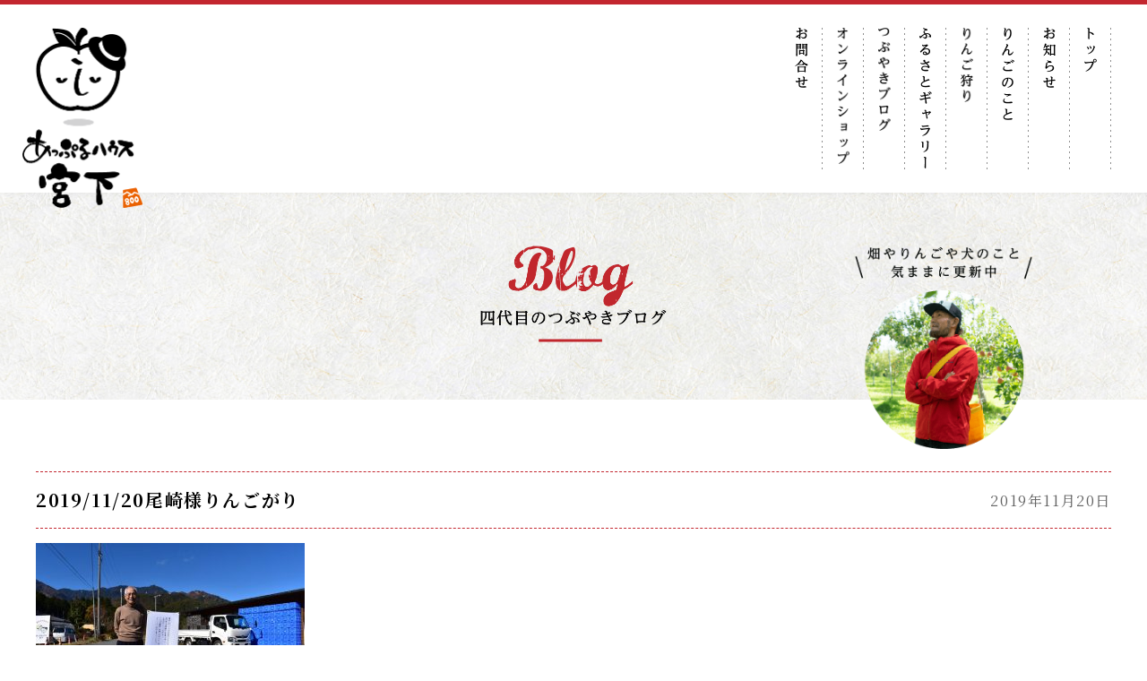

--- FILE ---
content_type: text/html; charset=UTF-8
request_url: https://apple-house-miyashita.com/2019/11/20/2019-11-20%E5%B0%BE%E5%B4%8E%E6%A7%98%E3%82%8A%E3%82%93%E3%81%94%E3%81%8C%E3%82%8A/
body_size: 8927
content:

<!DOCTYPE html>
<html lang="ja">
<head>
<!-- Global site tag (gtag.js) - Google Analytics --> 
<script>
  (function(i,s,o,g,r,a,m){i['GoogleAnalyticsObject']=r;i[r]=i[r]||function(){
  (i[r].q=i[r].q||[]).push(arguments)},i[r].l=1*new Date();a=s.createElement(o),
  m=s.getElementsByTagName(o)[0];a.async=1;a.src=g;m.parentNode.insertBefore(a,m)
  })(window,document,'script','//www.google-analytics.com/analytics.js','ga');

  ga('create', 'UA-67693103-1', 'auto');
  ga('send', 'pageview');
</script>
<meta charset="utf-8">
<meta http-equiv="x-ua-compatible" content="ie=edge">
<meta name="viewport" content="width=device-width, initial-scale=1">
<!---->

<meta name="keywords" lang="ja" content="">
<meta name="description" lang="ja" content="">
<meta name="copyright" content="© アップルハウス宮下">
<meta name="format-detection" content="telephone=no">
<link rel="shortcut icon" href="favicon.ico">
<link rel="icon" href="https://apple-house-miyashita.com/wp-content/themes/apple_pre/favicon-16.png" sizes="16x16" type="image/png">
<link rel="icon" href="https://apple-house-miyashita.com/wp-content/themes/apple_pre/favicon-32.png" sizes="32x32" type="image/png">
<link rel="icon" href="https://apple-house-miyashita.com/wp-content/themes/apple_pre/favicon-48.png" sizes="48x48" type="image/png">
<link rel="icon" href="https://apple-house-miyashita.com/wp-content/themes/apple_pre/favicon-64.png" sizes="64x64" type="image/png">
<link href="https://apple-house-miyashita.com/wp-content/themes/apple_pre/common/css/normalize.css" rel="stylesheet" media="all">
<link href="https://apple-house-miyashita.com/wp-content/themes/apple_pre/common/css/slick/slick.css" rel="stylesheet" media="all">
<link href="https://apple-house-miyashita.com/wp-content/themes/apple_pre/common/css/font-awesome.min.css" rel="stylesheet" media="all">
<link href="https://apple-house-miyashita.com/wp-content/themes/apple_pre/common/css/animate/animate.css" rel="stylesheet" media="all">
<link href="https://apple-house-miyashita.com/wp-content/themes/apple_pre/style.css" rel="stylesheet" media="all">
<link href="https://apple-house-miyashita.com/wp-content/themes/apple_pre/common/lity/dist/lity.css" rel="stylesheet"/>
<meta name='robots' content='index, follow, max-image-preview:large, max-snippet:-1, max-video-preview:-1' />

	<!-- This site is optimized with the Yoast SEO plugin v26.5 - https://yoast.com/wordpress/plugins/seo/ -->
	<title>2019/11/20尾崎様りんごがり - あっぷるハウス宮下</title>
	<link rel="canonical" href="https://apple-house-miyashita.com/2019/11/20/2019-11-20尾崎様りんごがり/" />
	<meta property="og:locale" content="ja_JP" />
	<meta property="og:type" content="article" />
	<meta property="og:title" content="2019/11/20尾崎様りんごがり - あっぷるハウス宮下" />
	<meta property="og:description" content="2019年11月20日愛知県からお越しの尾崎様 奥様と二人で来園してくれました。 美味しそうなりんごをお二人で選んでいただいて仲の良さが伝わってきました。 お二人とてもパワフルで座ることなくりんご狩りをしていただいて 少 [&hellip;]" />
	<meta property="og:url" content="https://apple-house-miyashita.com/2019/11/20/2019-11-20尾崎様りんごがり/" />
	<meta property="og:site_name" content="あっぷるハウス宮下" />
	<meta property="article:published_time" content="2019-11-20T09:28:16+00:00" />
	<meta property="og:image" content="https://apple-house-miyashita.com/wp-content/uploads/2019/11/DSC_0817-e1574241794918-300x200.jpg" />
	<meta name="author" content="Applehouse" />
	<meta name="twitter:card" content="summary_large_image" />
	<meta name="twitter:label1" content="執筆者" />
	<meta name="twitter:data1" content="Applehouse" />
	<script type="application/ld+json" class="yoast-schema-graph">{"@context":"https://schema.org","@graph":[{"@type":"Article","@id":"https://apple-house-miyashita.com/2019/11/20/2019-11-20%e5%b0%be%e5%b4%8e%e6%a7%98%e3%82%8a%e3%82%93%e3%81%94%e3%81%8c%e3%82%8a/#article","isPartOf":{"@id":"https://apple-house-miyashita.com/2019/11/20/2019-11-20%e5%b0%be%e5%b4%8e%e6%a7%98%e3%82%8a%e3%82%93%e3%81%94%e3%81%8c%e3%82%8a/"},"author":{"name":"Applehouse","@id":"https://apple-house-miyashita.com/#/schema/person/e3c4bf92c4d504d0fa8c874065eb6cd4"},"headline":"2019/11/20尾崎様りんごがり","datePublished":"2019-11-20T09:28:16+00:00","mainEntityOfPage":{"@id":"https://apple-house-miyashita.com/2019/11/20/2019-11-20%e5%b0%be%e5%b4%8e%e6%a7%98%e3%82%8a%e3%82%93%e3%81%94%e3%81%8c%e3%82%8a/"},"wordCount":0,"commentCount":0,"publisher":{"@id":"https://apple-house-miyashita.com/#organization"},"image":{"@id":"https://apple-house-miyashita.com/2019/11/20/2019-11-20%e5%b0%be%e5%b4%8e%e6%a7%98%e3%82%8a%e3%82%93%e3%81%94%e3%81%8c%e3%82%8a/#primaryimage"},"thumbnailUrl":"https://apple-house-miyashita.com/wp-content/uploads/2019/11/DSC_0817-e1574241794918-300x200.jpg","articleSection":["ふるさとギャラリー"],"inLanguage":"ja","potentialAction":[{"@type":"CommentAction","name":"Comment","target":["https://apple-house-miyashita.com/2019/11/20/2019-11-20%e5%b0%be%e5%b4%8e%e6%a7%98%e3%82%8a%e3%82%93%e3%81%94%e3%81%8c%e3%82%8a/#respond"]}]},{"@type":"WebPage","@id":"https://apple-house-miyashita.com/2019/11/20/2019-11-20%e5%b0%be%e5%b4%8e%e6%a7%98%e3%82%8a%e3%82%93%e3%81%94%e3%81%8c%e3%82%8a/","url":"https://apple-house-miyashita.com/2019/11/20/2019-11-20%e5%b0%be%e5%b4%8e%e6%a7%98%e3%82%8a%e3%82%93%e3%81%94%e3%81%8c%e3%82%8a/","name":"2019/11/20尾崎様りんごがり - あっぷるハウス宮下","isPartOf":{"@id":"https://apple-house-miyashita.com/#website"},"primaryImageOfPage":{"@id":"https://apple-house-miyashita.com/2019/11/20/2019-11-20%e5%b0%be%e5%b4%8e%e6%a7%98%e3%82%8a%e3%82%93%e3%81%94%e3%81%8c%e3%82%8a/#primaryimage"},"image":{"@id":"https://apple-house-miyashita.com/2019/11/20/2019-11-20%e5%b0%be%e5%b4%8e%e6%a7%98%e3%82%8a%e3%82%93%e3%81%94%e3%81%8c%e3%82%8a/#primaryimage"},"thumbnailUrl":"https://apple-house-miyashita.com/wp-content/uploads/2019/11/DSC_0817-e1574241794918-300x200.jpg","datePublished":"2019-11-20T09:28:16+00:00","breadcrumb":{"@id":"https://apple-house-miyashita.com/2019/11/20/2019-11-20%e5%b0%be%e5%b4%8e%e6%a7%98%e3%82%8a%e3%82%93%e3%81%94%e3%81%8c%e3%82%8a/#breadcrumb"},"inLanguage":"ja","potentialAction":[{"@type":"ReadAction","target":["https://apple-house-miyashita.com/2019/11/20/2019-11-20%e5%b0%be%e5%b4%8e%e6%a7%98%e3%82%8a%e3%82%93%e3%81%94%e3%81%8c%e3%82%8a/"]}]},{"@type":"ImageObject","inLanguage":"ja","@id":"https://apple-house-miyashita.com/2019/11/20/2019-11-20%e5%b0%be%e5%b4%8e%e6%a7%98%e3%82%8a%e3%82%93%e3%81%94%e3%81%8c%e3%82%8a/#primaryimage","url":"https://apple-house-miyashita.com/wp-content/uploads/2019/11/DSC_0817-e1574241794918-300x200.jpg","contentUrl":"https://apple-house-miyashita.com/wp-content/uploads/2019/11/DSC_0817-e1574241794918-300x200.jpg"},{"@type":"BreadcrumbList","@id":"https://apple-house-miyashita.com/2019/11/20/2019-11-20%e5%b0%be%e5%b4%8e%e6%a7%98%e3%82%8a%e3%82%93%e3%81%94%e3%81%8c%e3%82%8a/#breadcrumb","itemListElement":[{"@type":"ListItem","position":1,"name":"ホーム","item":"https://apple-house-miyashita.com/"},{"@type":"ListItem","position":2,"name":"2019/11/20尾崎様りんごがり"}]},{"@type":"WebSite","@id":"https://apple-house-miyashita.com/#website","url":"https://apple-house-miyashita.com/","name":"あっぷるハウス宮下","description":"かじった瞬間笑顔になるりんご（長野県下伊那郡松川町の標高800mに位置するりんご農園）","publisher":{"@id":"https://apple-house-miyashita.com/#organization"},"potentialAction":[{"@type":"SearchAction","target":{"@type":"EntryPoint","urlTemplate":"https://apple-house-miyashita.com/?s={search_term_string}"},"query-input":{"@type":"PropertyValueSpecification","valueRequired":true,"valueName":"search_term_string"}}],"inLanguage":"ja"},{"@type":"Organization","@id":"https://apple-house-miyashita.com/#organization","name":"あっぷるハウス宮下","url":"https://apple-house-miyashita.com/","logo":{"@type":"ImageObject","inLanguage":"ja","@id":"https://apple-house-miyashita.com/#/schema/logo/image/","url":"https://apple-house-miyashita.com/wp-content/uploads/2021/02/8cf909b75b346810bd92867ab90213c2.png","contentUrl":"https://apple-house-miyashita.com/wp-content/uploads/2021/02/8cf909b75b346810bd92867ab90213c2.png","width":269,"height":403,"caption":"あっぷるハウス宮下"},"image":{"@id":"https://apple-house-miyashita.com/#/schema/logo/image/"},"sameAs":["https://www.instagram.com/apple.kokoro800/"]},{"@type":"Person","@id":"https://apple-house-miyashita.com/#/schema/person/e3c4bf92c4d504d0fa8c874065eb6cd4","name":"Applehouse","image":{"@type":"ImageObject","inLanguage":"ja","@id":"https://apple-house-miyashita.com/#/schema/person/image/","url":"https://secure.gravatar.com/avatar/398577870e4ab9b0fe077ce030138b3a6ab7a28d9a40bfc6223f44171165a0e1?s=96&d=mm&r=g","contentUrl":"https://secure.gravatar.com/avatar/398577870e4ab9b0fe077ce030138b3a6ab7a28d9a40bfc6223f44171165a0e1?s=96&d=mm&r=g","caption":"Applehouse"}}]}</script>
	<!-- / Yoast SEO plugin. -->


<link rel="alternate" title="oEmbed (JSON)" type="application/json+oembed" href="https://apple-house-miyashita.com/wp-json/oembed/1.0/embed?url=https%3A%2F%2Fapple-house-miyashita.com%2F2019%2F11%2F20%2F2019-11-20%25e5%25b0%25be%25e5%25b4%258e%25e6%25a7%2598%25e3%2582%258a%25e3%2582%2593%25e3%2581%2594%25e3%2581%258c%25e3%2582%258a%2F" />
<link rel="alternate" title="oEmbed (XML)" type="text/xml+oembed" href="https://apple-house-miyashita.com/wp-json/oembed/1.0/embed?url=https%3A%2F%2Fapple-house-miyashita.com%2F2019%2F11%2F20%2F2019-11-20%25e5%25b0%25be%25e5%25b4%258e%25e6%25a7%2598%25e3%2582%258a%25e3%2582%2593%25e3%2581%2594%25e3%2581%258c%25e3%2582%258a%2F&#038;format=xml" />
<style id='wp-img-auto-sizes-contain-inline-css' type='text/css'>
img:is([sizes=auto i],[sizes^="auto," i]){contain-intrinsic-size:3000px 1500px}
/*# sourceURL=wp-img-auto-sizes-contain-inline-css */
</style>
<style id='wp-emoji-styles-inline-css' type='text/css'>

	img.wp-smiley, img.emoji {
		display: inline !important;
		border: none !important;
		box-shadow: none !important;
		height: 1em !important;
		width: 1em !important;
		margin: 0 0.07em !important;
		vertical-align: -0.1em !important;
		background: none !important;
		padding: 0 !important;
	}
/*# sourceURL=wp-emoji-styles-inline-css */
</style>
<style id='wp-block-library-inline-css' type='text/css'>
:root{--wp-block-synced-color:#7a00df;--wp-block-synced-color--rgb:122,0,223;--wp-bound-block-color:var(--wp-block-synced-color);--wp-editor-canvas-background:#ddd;--wp-admin-theme-color:#007cba;--wp-admin-theme-color--rgb:0,124,186;--wp-admin-theme-color-darker-10:#006ba1;--wp-admin-theme-color-darker-10--rgb:0,107,160.5;--wp-admin-theme-color-darker-20:#005a87;--wp-admin-theme-color-darker-20--rgb:0,90,135;--wp-admin-border-width-focus:2px}@media (min-resolution:192dpi){:root{--wp-admin-border-width-focus:1.5px}}.wp-element-button{cursor:pointer}:root .has-very-light-gray-background-color{background-color:#eee}:root .has-very-dark-gray-background-color{background-color:#313131}:root .has-very-light-gray-color{color:#eee}:root .has-very-dark-gray-color{color:#313131}:root .has-vivid-green-cyan-to-vivid-cyan-blue-gradient-background{background:linear-gradient(135deg,#00d084,#0693e3)}:root .has-purple-crush-gradient-background{background:linear-gradient(135deg,#34e2e4,#4721fb 50%,#ab1dfe)}:root .has-hazy-dawn-gradient-background{background:linear-gradient(135deg,#faaca8,#dad0ec)}:root .has-subdued-olive-gradient-background{background:linear-gradient(135deg,#fafae1,#67a671)}:root .has-atomic-cream-gradient-background{background:linear-gradient(135deg,#fdd79a,#004a59)}:root .has-nightshade-gradient-background{background:linear-gradient(135deg,#330968,#31cdcf)}:root .has-midnight-gradient-background{background:linear-gradient(135deg,#020381,#2874fc)}:root{--wp--preset--font-size--normal:16px;--wp--preset--font-size--huge:42px}.has-regular-font-size{font-size:1em}.has-larger-font-size{font-size:2.625em}.has-normal-font-size{font-size:var(--wp--preset--font-size--normal)}.has-huge-font-size{font-size:var(--wp--preset--font-size--huge)}.has-text-align-center{text-align:center}.has-text-align-left{text-align:left}.has-text-align-right{text-align:right}.has-fit-text{white-space:nowrap!important}#end-resizable-editor-section{display:none}.aligncenter{clear:both}.items-justified-left{justify-content:flex-start}.items-justified-center{justify-content:center}.items-justified-right{justify-content:flex-end}.items-justified-space-between{justify-content:space-between}.screen-reader-text{border:0;clip-path:inset(50%);height:1px;margin:-1px;overflow:hidden;padding:0;position:absolute;width:1px;word-wrap:normal!important}.screen-reader-text:focus{background-color:#ddd;clip-path:none;color:#444;display:block;font-size:1em;height:auto;left:5px;line-height:normal;padding:15px 23px 14px;text-decoration:none;top:5px;width:auto;z-index:100000}html :where(.has-border-color){border-style:solid}html :where([style*=border-top-color]){border-top-style:solid}html :where([style*=border-right-color]){border-right-style:solid}html :where([style*=border-bottom-color]){border-bottom-style:solid}html :where([style*=border-left-color]){border-left-style:solid}html :where([style*=border-width]){border-style:solid}html :where([style*=border-top-width]){border-top-style:solid}html :where([style*=border-right-width]){border-right-style:solid}html :where([style*=border-bottom-width]){border-bottom-style:solid}html :where([style*=border-left-width]){border-left-style:solid}html :where(img[class*=wp-image-]){height:auto;max-width:100%}:where(figure){margin:0 0 1em}html :where(.is-position-sticky){--wp-admin--admin-bar--position-offset:var(--wp-admin--admin-bar--height,0px)}@media screen and (max-width:600px){html :where(.is-position-sticky){--wp-admin--admin-bar--position-offset:0px}}
/*wp_block_styles_on_demand_placeholder:696f1313f1ff1*/
/*# sourceURL=wp-block-library-inline-css */
</style>
<style id='classic-theme-styles-inline-css' type='text/css'>
/*! This file is auto-generated */
.wp-block-button__link{color:#fff;background-color:#32373c;border-radius:9999px;box-shadow:none;text-decoration:none;padding:calc(.667em + 2px) calc(1.333em + 2px);font-size:1.125em}.wp-block-file__button{background:#32373c;color:#fff;text-decoration:none}
/*# sourceURL=/wp-includes/css/classic-themes.min.css */
</style>
<link rel='stylesheet' id='contact-form-7-css' href='https://apple-house-miyashita.com/wp-content/plugins/contact-form-7/includes/css/styles.css?ver=6.1.4' type='text/css' media='all' />
<link rel="https://api.w.org/" href="https://apple-house-miyashita.com/wp-json/" /><link rel="alternate" title="JSON" type="application/json" href="https://apple-house-miyashita.com/wp-json/wp/v2/posts/895" /><link rel="EditURI" type="application/rsd+xml" title="RSD" href="https://apple-house-miyashita.com/xmlrpc.php?rsd" />

<link rel='shortlink' href='https://apple-house-miyashita.com/?p=895' />
</head>
<body data-rsssl=1 id="pagetop" class="otherpage">
<div class="js_preloader preloader">
  <div class="spinner"></div>
</div>
<!-- / .preloader -->

<div id="header-outer"> 
  <!-- Header// -->
  <header id="header" class="container">
    <h2 class="header-title"> <a href="https://apple-house-miyashita.com/" class="title-main"><img src="https://apple-house-miyashita.com/wp-content/themes/apple_pre/img/logo@2x.png" alt="あっぷるハウス宮下"/></a></h2>    <nav class="header-menu">
      <div class="header-menu-gl">
        <ul>
          <li><a href="https://apple-house-miyashita.com/toiawase/"><img class="menupc" src="https://apple-house-miyashita.com/wp-content/themes/apple_pre/img/gnavi08@2x.png" width="15" alt="お問い合わせ"/><img class="menusp" src="https://apple-house-miyashita.com/wp-content/themes/apple_pre/img/gnavi08@2xW.png" width="15" alt="お問い合わせ"/></a></li>
          <li><a href="https://applekokoro.stores.jp/" target="_blank"><img class="menupc" src="https://apple-house-miyashita.com/wp-content/themes/apple_pre/img/gnavi07@2x.png" width="14" alt="オンラインショップ"/><img class="menusp" src="https://apple-house-miyashita.com/wp-content/themes/apple_pre/img/gnavi07@2xW.png" width="14" alt="オンラインショップ"/></a></li>
          <li><a href="https://apple-house-miyashita.com/blog/"><img class="menupc" src="https://apple-house-miyashita.com/wp-content/themes/apple_pre/img/gnavi06@2x.png" width="14" alt="つぶやきブログ"/><img class="menusp" src="https://apple-house-miyashita.com/wp-content/themes/apple_pre/img/gnavi06@2xW.png" width="14" alt="つぶやきブログ"/></a></li>
          <li><a href="https://apple-house-miyashita.com/voice/"><img class="menupc" src="https://apple-house-miyashita.com/wp-content/themes/apple_pre/img/gnavi05@2x.png" width="14" alt="ふるさとギャラリー"/><img class="menusp" src="https://apple-house-miyashita.com/wp-content/themes/apple_pre/img/gnavi05@2xW.png" width="14" alt="ふるさとギャラリー"/></a></li>
          <li><a href="https://apple-house-miyashita.com/ringogari/"><img class="menupc" src="https://apple-house-miyashita.com/wp-content/themes/apple_pre/img/gnavi04@2x.png" width="14" alt="りんご狩り"/><img class="menusp" src="https://apple-house-miyashita.com/wp-content/themes/apple_pre/img/gnavi04@2xW.png" width="14" alt="りんご狩り"/></a></li>
          <li><a href="https://apple-house-miyashita.com/about/"><img class="menupc" src="https://apple-house-miyashita.com/wp-content/themes/apple_pre/img/gnavi03@2x.png" width="14" alt="りんごのこと"/><img class="menusp" src="https://apple-house-miyashita.com/wp-content/themes/apple_pre/img/gnavi03@2xW.png" width="14" alt="りんごのこと"/></a></li>
          <li><a href="https://apple-house-miyashita.com/oshirase/"><img class="menupc" src="https://apple-house-miyashita.com/wp-content/themes/apple_pre/img/gnavi02@2x.png" width="14" alt="お知らせ"/><img class="menusp" src="https://apple-house-miyashita.com/wp-content/themes/apple_pre/img/gnavi02@2xW.png" width="14" alt="お知らせ"/></a></li>
          <li><a href="https://apple-house-miyashita.com/"><img class="menupc" src="https://apple-house-miyashita.com/wp-content/themes/apple_pre/img/gnavi01@2x.png" width="14" alt="トップ"/><img class="menusp" src="https://apple-house-miyashita.com/wp-content/themes/apple_pre/img/gnavi01@2xW.png" width="14" alt="トップ"/></a></li>
        </ul>
      </div>
    </nav>
    <div id="menu-btn">
      <div class="menu-btn"><span class="menu-btn-icon"></span><span class="menu-btn-text"></span></div>
    </div>
  </header>
  <!-- //Header --> 
</div>
<main id="mainContents" role="main">
<!--ブログ-->
  <div class="maingf">
  <h1><img class="co-center" src="https://apple-house-miyashita.com/wp-content/themes/apple_pre/img/headling_blog.png" alt="Blog 四代目のつぶやきブログ"/></h1>
  <img class="blogicon" src="https://apple-house-miyashita.com/wp-content/themes/apple_pre/img/headling_blog2.png" width="445" height="506" alt=""/></div>
  


    
    <article>
        <section>
            <div class="pd-40px-80px">
            <div class="container mg-bottom-32px-64px">
                <div class="headling-h1"><h1><a href="https://apple-house-miyashita.com/2019/11/20/2019-11-20%e5%b0%be%e5%b4%8e%e6%a7%98%e3%82%8a%e3%82%93%e3%81%94%e3%81%8c%e3%82%8a/">2019/11/20尾崎様りんごがり</a></h1><span class="date-list">2019年11月20日</span></div>
                <p><a href="https://apple-house-miyashita.com/wp-content/uploads/2019/11/DSC_0817-e1574241794918.jpg"><img fetchpriority="high" decoding="async" class="alignnone size-medium wp-image-896" src="https://apple-house-miyashita.com/wp-content/uploads/2019/11/DSC_0817-e1574241794918-300x200.jpg" alt="" width="300" height="200" srcset="https://apple-house-miyashita.com/wp-content/uploads/2019/11/DSC_0817-e1574241794918-300x200.jpg 300w, https://apple-house-miyashita.com/wp-content/uploads/2019/11/DSC_0817-e1574241794918-768x513.jpg 768w, https://apple-house-miyashita.com/wp-content/uploads/2019/11/DSC_0817-e1574241794918.jpg 970w" sizes="(max-width: 300px) 100vw, 300px" /></a></p>
<p>2019年11月20日愛知県からお越しの尾崎様</p>
<p>奥様と二人で来園してくれました。</p>
<p>美味しそうなりんごをお二人で選んでいただいて仲の良さが伝わってきました。</p>
<p>お二人とてもパワフルで座ることなくりんご狩りをしていただいて</p>
<p>少しエネルギーをわけていただきたい位。</p>
<p>写真はご主人様のみになりましたが来年はお二人で写真撮りたいなぁ。</p>
<p>是非また遊びに来て下さいね。</p>
            </div>
 
 
<!--ブログ-->
<div class="container pd-24px-48px" style="border-top: 1px solid #eeeeee;">           
<div class="btn"><a href="https://apple-house-miyashita.com/blog/" class="btn-normal-black">ブログ一覧に戻る</a></div>
</div>


        </div>
        </section>
    </article>
</main>
<!-- //MainContents --> 　　　　　　　　　　　　　　 

<!-- Footer// -->
<footer id="footer" class="wow fadeIn">
  <p class="footer-title"><a href="https://apple-house-miyashita.com/"><img src="https://apple-house-miyashita.com/wp-content/themes/apple_pre/img/logo@2x.png" alt="あっぷるハウス宮下"/></a></p>
  <p>贈答りんごのご注文、りんご狩りのご予約など、<br class="visibletablet">
    お気軽にお問い合わせください。</p>
  <p class="mg-bottom-24px-48px">〒399-3304 長野県下伊那郡松川町大島2910-4<br>
    tel : 0265-49-8115　fax : 0265-49-8112<br>
    mail : apple.kokoro800@gmail.com<br>
    営業時間／9:00〜12:00　13:00〜19:00<br>
    定休日／不定休</p>
  <div class="btn"><a href="https://apple-house-miyashita.com/toiawase/" class="btn-normal-red">問い合わせフォーム<img src="https://apple-house-miyashita.com/wp-content/themes/apple_pre/img/arrow_w@2x.png" alt=""/></a></div>
  <a class="icon-insta" href="https://www.instagram.com/apple.kokoro800/" target="_blank"><img src="https://apple-house-miyashita.com/wp-content/themes/apple_pre/img/icon_insta@2x.png" width="92" height="93" alt=""/></a>
  <div class="gmap2">
    <iframe src="https://www.google.com/maps/embed?pb=!1m18!1m12!1m3!1d3243.647700832306!2d137.87004931556913!3d35.61175594138573!2m3!1f0!2f0!3f0!3m2!1i1024!2i768!4f13.1!3m3!1m2!1s0x601c916d579c80bd%3A0x44acba4332c4bff4!2z44GC44Gj44G344KL44OP44Km44K55a6u5LiL!5e0!3m2!1sja!2sjp!4v1612576890828!5m2!1sja!2sjp" frameborder="0" style="border:0;" allowfullscreen="" aria-hidden="false" tabindex="0"></iframe>
  </div>
  <p class="footer-copy">Copyright &copy; Apple house miyashita. All Rights Reserved.</p>
</footer>
<!-- //Footer -->

<div id="PagetopBtn"><a href="#pagetop"><i class="fa fa-chevron-up"></i></a></div>
<script src="https://apple-house-miyashita.com/wp-content/themes/apple_pre/common/js/vendor/modernizr.js"></script> 
<script src="https://ajax.googleapis.com/ajax/libs/jquery/1.11.3/jquery.min.js"></script> 
<script type="text/javascript" src="https://ajax.googleapis.com/ajax/libs/jqueryui/1/jquery-ui.min.js"></script> 
<script type="text/javascript" src="https://apple-house-miyashita.com/wp-content/themes/apple_pre/common/js/vendor/imagesloaded.pkgd.min.js"></script> 
<script type="text/javascript" src="https://apple-house-miyashita.com/wp-content/themes/apple_pre/common/js/vendor/slick.min.js"></script> 
<script type="text/javascript" src="https://apple-house-miyashita.com/wp-content/themes/apple_pre/common/js/vendor/jquery.plugin.js"></script> 
<script type="text/javascript" src="https://apple-house-miyashita.com/wp-content/themes/apple_pre/common/js/common.js"></script> 
<script type="text/javascript" src="https://apple-house-miyashita.com/wp-content/themes/apple_pre/common/js/vendor/wow.min.js"></script> 
<script src="https://apple-house-miyashita.com/wp-content/themes/apple_pre/common/lity/vendor/jquery.js"></script> 
<script src="https://apple-house-miyashita.com/wp-content/themes/apple_pre/common/lity/dist/lity.js"></script> 
<script src="https://apple-house-miyashita.com/wp-content/themes/apple_pre/common/lity/assets/prism.js"></script> 

<!--[if lt IE 9]>
<script src="https://css3-mediaqueries-js.googlecode.com/svn/trunk/css3-mediaqueries.js"></script>
<![endif]-->

<script type="speculationrules">
{"prefetch":[{"source":"document","where":{"and":[{"href_matches":"/*"},{"not":{"href_matches":["/wp-*.php","/wp-admin/*","/wp-content/uploads/*","/wp-content/*","/wp-content/plugins/*","/wp-content/themes/apple_pre/*","/*\\?(.+)"]}},{"not":{"selector_matches":"a[rel~=\"nofollow\"]"}},{"not":{"selector_matches":".no-prefetch, .no-prefetch a"}}]},"eagerness":"conservative"}]}
</script>
<script type="text/javascript" src="https://apple-house-miyashita.com/wp-includes/js/dist/hooks.min.js?ver=dd5603f07f9220ed27f1" id="wp-hooks-js"></script>
<script type="text/javascript" src="https://apple-house-miyashita.com/wp-includes/js/dist/i18n.min.js?ver=c26c3dc7bed366793375" id="wp-i18n-js"></script>
<script type="text/javascript" id="wp-i18n-js-after">
/* <![CDATA[ */
wp.i18n.setLocaleData( { 'text direction\u0004ltr': [ 'ltr' ] } );
//# sourceURL=wp-i18n-js-after
/* ]]> */
</script>
<script type="text/javascript" src="https://apple-house-miyashita.com/wp-content/plugins/contact-form-7/includes/swv/js/index.js?ver=6.1.4" id="swv-js"></script>
<script type="text/javascript" id="contact-form-7-js-translations">
/* <![CDATA[ */
( function( domain, translations ) {
	var localeData = translations.locale_data[ domain ] || translations.locale_data.messages;
	localeData[""].domain = domain;
	wp.i18n.setLocaleData( localeData, domain );
} )( "contact-form-7", {"translation-revision-date":"2025-11-30 08:12:23+0000","generator":"GlotPress\/4.0.3","domain":"messages","locale_data":{"messages":{"":{"domain":"messages","plural-forms":"nplurals=1; plural=0;","lang":"ja_JP"},"This contact form is placed in the wrong place.":["\u3053\u306e\u30b3\u30f3\u30bf\u30af\u30c8\u30d5\u30a9\u30fc\u30e0\u306f\u9593\u9055\u3063\u305f\u4f4d\u7f6e\u306b\u7f6e\u304b\u308c\u3066\u3044\u307e\u3059\u3002"],"Error:":["\u30a8\u30e9\u30fc:"]}},"comment":{"reference":"includes\/js\/index.js"}} );
//# sourceURL=contact-form-7-js-translations
/* ]]> */
</script>
<script type="text/javascript" id="contact-form-7-js-before">
/* <![CDATA[ */
var wpcf7 = {
    "api": {
        "root": "https:\/\/apple-house-miyashita.com\/wp-json\/",
        "namespace": "contact-form-7\/v1"
    }
};
//# sourceURL=contact-form-7-js-before
/* ]]> */
</script>
<script type="text/javascript" src="https://apple-house-miyashita.com/wp-content/plugins/contact-form-7/includes/js/index.js?ver=6.1.4" id="contact-form-7-js"></script>
<script id="wp-emoji-settings" type="application/json">
{"baseUrl":"https://s.w.org/images/core/emoji/17.0.2/72x72/","ext":".png","svgUrl":"https://s.w.org/images/core/emoji/17.0.2/svg/","svgExt":".svg","source":{"concatemoji":"https://apple-house-miyashita.com/wp-includes/js/wp-emoji-release.min.js?ver=6.9"}}
</script>
<script type="module">
/* <![CDATA[ */
/*! This file is auto-generated */
const a=JSON.parse(document.getElementById("wp-emoji-settings").textContent),o=(window._wpemojiSettings=a,"wpEmojiSettingsSupports"),s=["flag","emoji"];function i(e){try{var t={supportTests:e,timestamp:(new Date).valueOf()};sessionStorage.setItem(o,JSON.stringify(t))}catch(e){}}function c(e,t,n){e.clearRect(0,0,e.canvas.width,e.canvas.height),e.fillText(t,0,0);t=new Uint32Array(e.getImageData(0,0,e.canvas.width,e.canvas.height).data);e.clearRect(0,0,e.canvas.width,e.canvas.height),e.fillText(n,0,0);const a=new Uint32Array(e.getImageData(0,0,e.canvas.width,e.canvas.height).data);return t.every((e,t)=>e===a[t])}function p(e,t){e.clearRect(0,0,e.canvas.width,e.canvas.height),e.fillText(t,0,0);var n=e.getImageData(16,16,1,1);for(let e=0;e<n.data.length;e++)if(0!==n.data[e])return!1;return!0}function u(e,t,n,a){switch(t){case"flag":return n(e,"\ud83c\udff3\ufe0f\u200d\u26a7\ufe0f","\ud83c\udff3\ufe0f\u200b\u26a7\ufe0f")?!1:!n(e,"\ud83c\udde8\ud83c\uddf6","\ud83c\udde8\u200b\ud83c\uddf6")&&!n(e,"\ud83c\udff4\udb40\udc67\udb40\udc62\udb40\udc65\udb40\udc6e\udb40\udc67\udb40\udc7f","\ud83c\udff4\u200b\udb40\udc67\u200b\udb40\udc62\u200b\udb40\udc65\u200b\udb40\udc6e\u200b\udb40\udc67\u200b\udb40\udc7f");case"emoji":return!a(e,"\ud83e\u1fac8")}return!1}function f(e,t,n,a){let r;const o=(r="undefined"!=typeof WorkerGlobalScope&&self instanceof WorkerGlobalScope?new OffscreenCanvas(300,150):document.createElement("canvas")).getContext("2d",{willReadFrequently:!0}),s=(o.textBaseline="top",o.font="600 32px Arial",{});return e.forEach(e=>{s[e]=t(o,e,n,a)}),s}function r(e){var t=document.createElement("script");t.src=e,t.defer=!0,document.head.appendChild(t)}a.supports={everything:!0,everythingExceptFlag:!0},new Promise(t=>{let n=function(){try{var e=JSON.parse(sessionStorage.getItem(o));if("object"==typeof e&&"number"==typeof e.timestamp&&(new Date).valueOf()<e.timestamp+604800&&"object"==typeof e.supportTests)return e.supportTests}catch(e){}return null}();if(!n){if("undefined"!=typeof Worker&&"undefined"!=typeof OffscreenCanvas&&"undefined"!=typeof URL&&URL.createObjectURL&&"undefined"!=typeof Blob)try{var e="postMessage("+f.toString()+"("+[JSON.stringify(s),u.toString(),c.toString(),p.toString()].join(",")+"));",a=new Blob([e],{type:"text/javascript"});const r=new Worker(URL.createObjectURL(a),{name:"wpTestEmojiSupports"});return void(r.onmessage=e=>{i(n=e.data),r.terminate(),t(n)})}catch(e){}i(n=f(s,u,c,p))}t(n)}).then(e=>{for(const n in e)a.supports[n]=e[n],a.supports.everything=a.supports.everything&&a.supports[n],"flag"!==n&&(a.supports.everythingExceptFlag=a.supports.everythingExceptFlag&&a.supports[n]);var t;a.supports.everythingExceptFlag=a.supports.everythingExceptFlag&&!a.supports.flag,a.supports.everything||((t=a.source||{}).concatemoji?r(t.concatemoji):t.wpemoji&&t.twemoji&&(r(t.twemoji),r(t.wpemoji)))});
//# sourceURL=https://apple-house-miyashita.com/wp-includes/js/wp-emoji-loader.min.js
/* ]]> */
</script>
</body>
</html><!-- WP Fastest Cache file was created in 0.058 seconds, on 2026年1月20日 @ 2:31 PM --><!-- need to refresh to see cached version -->

--- FILE ---
content_type: text/css
request_url: https://apple-house-miyashita.com/wp-content/themes/apple_pre/common/css/pc.css
body_size: -52
content:
.parallax_content{
background-attachment: fixed;
}

--- FILE ---
content_type: text/plain
request_url: https://www.google-analytics.com/j/collect?v=1&_v=j102&a=827310584&t=pageview&_s=1&dl=https%3A%2F%2Fapple-house-miyashita.com%2F2019%2F11%2F20%2F2019-11-20%25E5%25B0%25BE%25E5%25B4%258E%25E6%25A7%2598%25E3%2582%258A%25E3%2582%2593%25E3%2581%2594%25E3%2581%258C%25E3%2582%258A%2F&ul=en-us%40posix&dt=2019%2F11%2F20%E5%B0%BE%E5%B4%8E%E6%A7%98%E3%82%8A%E3%82%93%E3%81%94%E3%81%8C%E3%82%8A%20-%20%E3%81%82%E3%81%A3%E3%81%B7%E3%82%8B%E3%83%8F%E3%82%A6%E3%82%B9%E5%AE%AE%E4%B8%8B&sr=1280x720&vp=1280x720&_u=IEBAAEABAAAAACAAI~&jid=1990022329&gjid=1090667021&cid=1608943239.1768887061&tid=UA-67693103-1&_gid=315392461.1768887061&_r=1&_slc=1&z=1440047643
body_size: -454
content:
2,cG-PVNLZ8FJSX

--- FILE ---
content_type: application/javascript
request_url: https://apple-house-miyashita.com/wp-content/themes/apple_pre/common/js/common.js
body_size: 1464
content:


jQuery(document).ready(function ($) {
	
	//メニュー
	var menu = $('.header-menu'),
		$menuContent = menu.find('.header-menu-container'),
		$menuBtn = $('#menu-btn'),
		$menuBtnClose = $('#menu-btn-close');
	
	$menuBtn.on('click',function(){
		menu.toggleClass('open');
		$menuBtn.toggleClass('open');
		$('.header-heading').toggleClass('spheader');
		$('.overlay').toggleClass('is-visible');
		return false;
	});
	$menuBtnClose.on('click',function(){
		menu.toggleClass('open');
		$menuBtn.toggleClass('open');
		$('.header-heading').toggleClass('spheader');
		$('.overlay').toggleClass('is-visible');
		return false;
	});
	
	//ページトップ
	$('#PagetopBtn').each(function () {
        var $window = $(window), 
			threshold = 600;
		
        $window.on('scroll', $.throttle(1000 / 15, function () {
            if ($window.scrollTop() > threshold) {
                $('#PagetopBtn').addClass('visible');
            } else {
                $('#PagetopBtn').removeClass('visible');
            }
        }));
        $window.trigger('scroll');
    });
	
	//スクロール
	$('a[href^=#]').not(".notAnchor").click(function() {
	var target = $(this.hash);
	if (target) {
		var targetOffset = target.offset().top;
		$('html,body').animate({scrollTop:targetOffset},400,'swing');
		return false;
		}
	});
	
	//高さそろえる
	$('.sameHeight').matchHeight();
	//$('.recent-post-list.block li > a').matchHeight();
	//$('.recent-post-list.pick-up li > a').matchHeight();
	//$('.event-slider a').matchHeight();
	
		
	//セレクトボックス
	$(function() {
		$('.selectbox').easySelectBox({
			onClick: function(data) {
				var name = $('.selectbox').attr('name');
				var parser = document.createElement('a');
				var urlVars = getUrlVars();
				var params = {};

				$.each(urlVars, function(i, val) {
					if (val != name && val) {
						params[val] = urlVars[val];
					}
				});
				if (data.value) {
					params[name] = data.value;
				}
				if (params) {
					location.href = parser.pathname + '?' + $.param(params);
				}
			}
		});
	});
	  
});

/*===================================================================================*/

/*  .preloader  */

/*===================================================================================*/
$(function() {
  var h = $(window).height();
  $('.js_preloader').height(h).css('display','block');
}); 
$(window).load(function () { 
  $('.js_preloader').delay(150).fadeOut(600);
  $('body').css({'overflow':'visible'});
    new WOW({
    //mobile: false
  }).init();
});

/*===================================================================================*/

/*  slick  */

/*===================================================================================*/
    $('.autoplay').slick({
    slidesToShow: 4,
    slidesToScroll: 1,
    autoplay: true,
    centerMode:true,
    autoplaySpeed: 2000,
    speed :2000,
        dots :true,
    arrows:false,
     responsive: [
       {
         breakpoint: 768, // 480〜767px以下のサイズに適用
            settings: {
               slidesToShow: 3
             }
         },{
     breakpoint: 560, // 〜479px以下のサイズに適用
           settings: {
              slidesToShow: 2
           }
        },{
     breakpoint: 480, // 〜479px以下のサイズに適用
           settings: {
              slidesToShow: 1
           }
        }
     ]
    });   



    
/*===================================================================================*/

/*  ユーザーエージェントでスタイルを読み分け  */

/*===================================================================================*/
if ((navigator.userAgent.indexOf('iPhone') > 0 && navigator.userAgent.indexOf('iPad') == -1) || navigator.userAgent.indexOf('iPod') > 0 || navigator.userAgent.indexOf('Android') > 0) {
    //document.write('<link rel="stylesheet" type="text/css" href="/common/css/smartphone.css">');
}else {
        document.write('<link rel="stylesheet" type="text/css" href="/wp-content/themes/apple_pre/common/css/pc.css">');
    }
